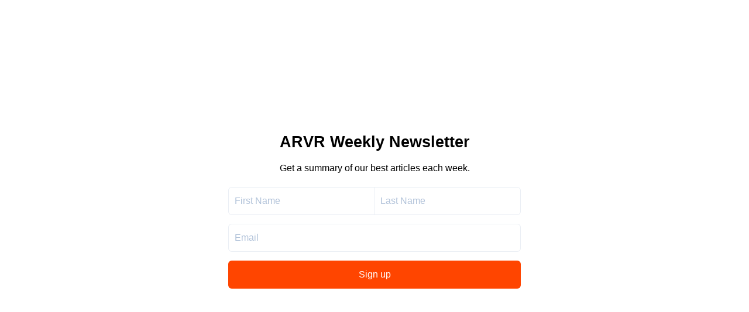

--- FILE ---
content_type: text/html; charset=UTF-8
request_url: https://upscri.be/f/cc7833
body_size: 878
content:
<!DOCTYPE html>
<html lang="en">
  <head>
    <meta charset="utf-8">
<meta http-equiv="X-UA-Compatible" content="IE=edge">
<meta name="viewport" content="width=device-width, initial-scale=1, maximum-scale=1, user-scalable=no">
<meta name="description" content="">
<meta name="author" content="Upscribe">
<link rel="shortcut icon" href="https://s3-us-west-2.amazonaws.com/upscribe/media/favicon.png"/>
<meta name="csrf-token" content="B7IcloGq3jWcK8pKnbozG3pF4QxGgP4USwUo5qzd">

<title>Upscribe - ARVR Weekly Newsletter</title>

<meta name="twitter:card" content="summary" />
<meta name="twitter:site" content="@upscribe_" />
<meta name="twitter:image" content="" />

<meta property="og:type" content="url">
<meta property="og:title" content="ARVR Weekly Newsletter">
<meta property="og:description" content="" />
<meta property="og:url" content="https://upscri.be/f/cc7833">
<meta property="og:image" content="">

<link rel="alternate" type="application/json+oembed" href="https://upscri.be/?oembed=true&format=json&url=https://upscri.be/f/cc7833" />
<link rel="alternate" type="text/xml+oembed" href="https://upscri.be/?oembed=true&format=xml&url=https://upscri.be/f/cc7833" />

<script src="https://upscri.be/js/forms.js" defer></script>
<link href="https://upscri.be/css/forms.css" rel="stylesheet">

<!-- HTML5 shim and Respond.js for IE8 support of HTML5 elements and media queries -->
<!--[if lt IE 9]>
<script src="https://oss.maxcdn.com/html5shiv/3.7.3/html5shiv.min.js"></script>
<script src="https://oss.maxcdn.com/respond/1.4.2/respond.min.js"></script>
<![endif]-->

<script>
  window.dnt            = navigator.doNotTrack || window.doNotTrack || navigator.msDoNotTrack;
  window.embed_host     = "Medium.com";
  window.form_id        = 28595;
  window.desktop_height = 312;
  window.mobile_height  = 312;
</script>

  
  
  





<style>  
  *,
  ::after,
  ::before {
    -webkit-box-sizing: border-box;
    -moz-box-sizing: border-box;
    box-sizing: border-box;
  }

  body {
    margin: 0;
    padding: 0;
  }

  html,
  body,
  .wrapper,
  .h-100 {
    height: 100%;
  }

  
    
      .form-page .form-page-inner {
      text-align: center;
    }
    
  
  
  
  
      .form-page .form-page-form-fields a.button,
    .form-page .form-page-form-fields span.button {color: #ffffff !important;}
  
  
  </style>
  </head>
  <body>
    <div id="load_form"></div>
  <script defer src="https://static.cloudflareinsights.com/beacon.min.js/vcd15cbe7772f49c399c6a5babf22c1241717689176015" integrity="sha512-ZpsOmlRQV6y907TI0dKBHq9Md29nnaEIPlkf84rnaERnq6zvWvPUqr2ft8M1aS28oN72PdrCzSjY4U6VaAw1EQ==" data-cf-beacon='{"version":"2024.11.0","token":"82b2af96837748fdafb30998a3e8a573","r":1,"server_timing":{"name":{"cfCacheStatus":true,"cfEdge":true,"cfExtPri":true,"cfL4":true,"cfOrigin":true,"cfSpeedBrain":true},"location_startswith":null}}' crossorigin="anonymous"></script>
</body>
</html>


--- FILE ---
content_type: text/html; charset=UTF-8
request_url: https://upscri.be/forms/28595/partial?cache_bypass=1769037483270&is_confirmation=0
body_size: 1409
content:
<div id="view_cc7833" class="form-page ">
  <div class="form-page-background"></div>

  <div id="form_wrapper" style="display:none;" class="form-page-inner">
    <div id="form_content" class="form-page-content">

              <div class="form-page-text">
          <h1 class="form-page-confirmation" style="display:none;">Thank you for signing up!</h1>
          <h2 class="form-page-leaving" style="display:none"></h2>

          <form id="form_signup" class="form-page-form">
            <div class="form-page-form-notice" style="display:none;"></div>

            <div class="form-page-form-fields">
              
              
                              <div id="field_26897" class="form-page-form-fields-field form-page-form-fields-heading  float-label">

                                      <h1 class="form-page-title as_embed">
                      ARVR Weekly Newsletter
                    </h1>
                                  </div>
                              <div id="field_26898" class="form-page-form-fields-field form-page-form-fields-paragraph  float-label">

                                      <div class="form-page-description as_embed">
                      Get a summary of our best articles each week.
                    </div>
                                  </div>
                              <div id="field_26900" class="form-page-form-fields-field form-page-form-fields-name with-last-name float-label">

                                                            <input
                        type="text"
                        id="name_26900"
                        name="field_26900"
                        
                        class="input-field "
                        placeholder="First Name"
                        
                        value="">

                                              <div class="float-label">
                          <input
                            type="text"
                            id="name_last_name"
                            name="last_name"
                            class="input-field"
                            placeholder="Last Name"
                            value="">
                          <label for="name_last_name">Last Name</label>
                        </div>
                                          
                    <label for="name_26900">
                                              First Name
                                          </label>
                                  </div>
                              <div id="field_26899" class="form-page-form-fields-field form-page-form-fields-email  float-label">

                                                            <input
                        type="text"
                        id="email_26899"
                        name="field_26899"
                        
                        class="input-field "
                        placeholder="Email"
                        
                        value="">

                                          
                    <label for="email_26899">
                                              Email
                                          </label>
                                  </div>
                              <div id="field_132372" class="form-page-form-fields-field form-page-form-fields-submit_button  float-label">

                                      <a id="submit" class="button" target="_blank" href="javascript:void(0);">Sign up</a>
                                  </div>
              
              <div id="field_medium" class="contact-fields-optin-wrapper" style="display:none">
                <div class="form-page-form-fields-opted_in">
                  <input type="checkbox" id="medium_optin" class="input-field">
                  <label for="medium_optin">I agree to leave Medium.com and submit this information, which will be collected and used according to <a target="_blank" href="https://upscri.be/privacy">Upscribe's privacy policy</a>.</label>
                </div>
              </div>
            </div>
          </form>
        </div>

        
      
              <div style="display:none" class="form-page-share">
          <span class="text-muted hidden-xs">share:</span>
                    <button class="email_share"    type='button' data-title="ARVR Weekly Newsletter" data-url="https://upscri.be/cc7833" data-content="ARVR Weekly Newsletter https://upscri.be/cc7833"><i class="gl ion-android-mail"></i></button>
          <button class="facebook_share"   type='button' data-title="ARVR Weekly Newsletter" data-url="https://upscri.be/cc7833" data-content="ARVR Weekly Newsletter https://upscri.be/cc7833"><i class="fb ion-social-facebook"></i></button>
          <button class="twitter_share"  type='button' data-title="ARVR Weekly Newsletter" data-url="https://upscri.be/cc7833" data-content="ARVR Weekly Newsletter https://upscri.be/cc7833"><i class="tw ion-social-twitter"></i></button>
          <button class="linkedin_share"   type='button' data-title="ARVR Weekly Newsletter" data-url="https://upscri.be/cc7833" data-content="ARVR Weekly Newsletter https://upscri.be/cc7833"><i class="li ion-social-linkedin"></i></button>
          <button class="d-none sms_share" type='button' data-title="ARVR Weekly Newsletter" data-url="https://upscri.be/cc7833" data-content="ARVR Weekly Newsletter https://upscri.be/cc7833"><i class="sm ion-android-textsms"></i></button>
          <button class="form-page-link-click" href="javascript:void(0)" title="Share via link" data-clipboard-target="#link_text_public">
            <i class="ion-link"></i>
            <span id="link_text_public" class="small">https://upscri.be/cc7833</span>
          </button>
        </div>
      
      
    </div>
  </div>

  <div class="form-page-powered-by">
      </div>
</div>
